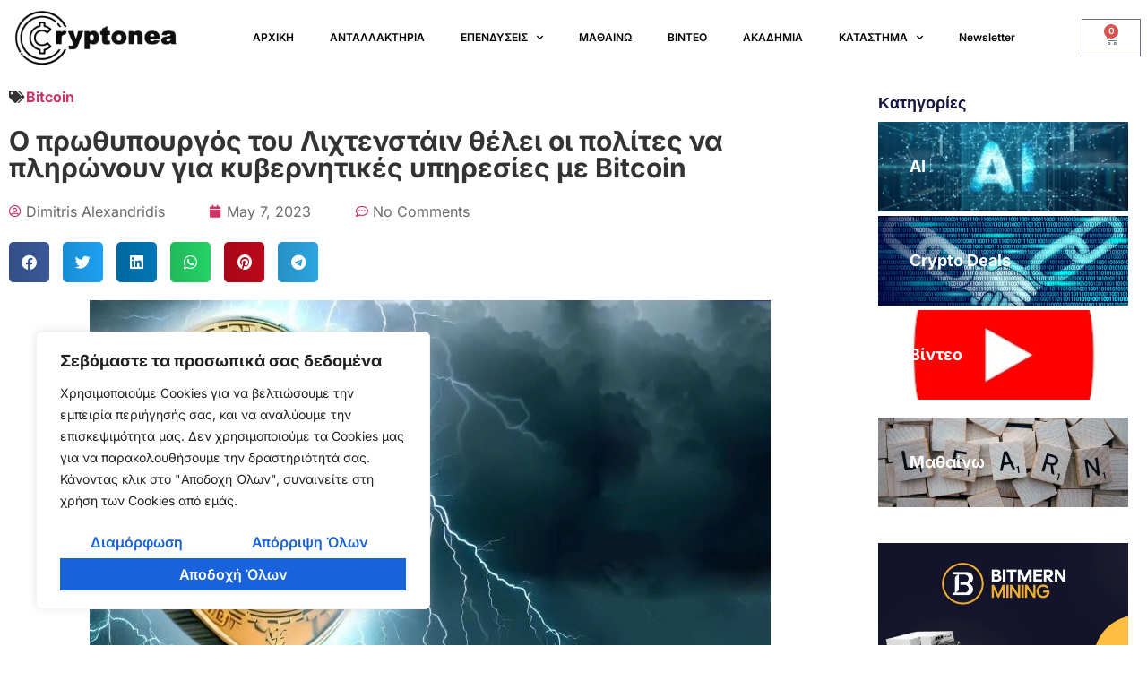

--- FILE ---
content_type: text/css
request_url: https://cryptonea.gr/wp-content/uploads/elementor/css/post-17001.css?ver=1744960909
body_size: 1539
content:
.elementor-kit-17001{--e-global-color-primary:#000000;--e-global-color-be45b8b:#FFFFFF33;--e-global-color-cee54b7:#FFFFFF1A;--e-global-color-d05ac2c:#FFFFFF99;--e-global-color-28a9b88:#FFFFFF4D;--e-global-color-25e03cf:#FFFFFF80;--e-global-color-54dbb3d:#181818;--e-global-color-ec574a2:#111111;--e-global-color-be9f0d3:#222222;--e-global-color-3a13fed:#000000;--e-global-color-495e3d9:#000000;--e-global-typography-primary-font-family:"Inter";--e-global-typography-primary-font-size:48px;--e-global-typography-primary-font-weight:600;--e-global-typography-primary-line-height:1.2em;--e-global-typography-primary-letter-spacing:-0.02em;--e-global-typography-secondary-font-family:"Inter";--e-global-typography-secondary-font-size:16px;--e-global-typography-secondary-font-weight:600;--e-global-typography-secondary-text-transform:capitalize;--e-global-typography-secondary-line-height:1.18em;--e-global-typography-text-font-family:"Inter";--e-global-typography-text-font-size:16px;--e-global-typography-text-font-weight:400;--e-global-typography-text-line-height:1.78em;--e-global-typography-text-letter-spacing:0em;--e-global-typography-accent-font-family:"Inter";--e-global-typography-accent-font-size:18px;--e-global-typography-accent-font-weight:500;--e-global-typography-accent-line-height:1.2em;--e-global-typography-3390741-font-family:"Inter";--e-global-typography-3390741-font-size:180px;--e-global-typography-3390741-font-weight:600;--e-global-typography-3390741-line-height:1em;--e-global-typography-3390741-letter-spacing:-0.02em;--e-global-typography-e25c9c8-font-family:"Inter";--e-global-typography-e25c9c8-font-size:160px;--e-global-typography-e25c9c8-font-weight:700;--e-global-typography-e25c9c8-text-transform:uppercase;--e-global-typography-e25c9c8-line-height:1em;--e-global-typography-97317bf-font-family:"Inter";--e-global-typography-97317bf-font-size:150px;--e-global-typography-97317bf-font-weight:700;--e-global-typography-97317bf-text-transform:none;--e-global-typography-97317bf-line-height:1em;--e-global-typography-97317bf-letter-spacing:-0.02em;--e-global-typography-24d786c-font-family:"Inter";--e-global-typography-24d786c-font-size:120px;--e-global-typography-24d786c-font-weight:700;--e-global-typography-24d786c-line-height:1.2em;--e-global-typography-24d786c-letter-spacing:-0.02em;--e-global-typography-82601ef-font-family:"Inter";--e-global-typography-82601ef-font-size:85px;--e-global-typography-82601ef-font-weight:600;--e-global-typography-82601ef-line-height:1.1em;--e-global-typography-82601ef-letter-spacing:-0.02em;--e-global-typography-ed57167-font-family:"Inter";--e-global-typography-ed57167-font-size:80px;--e-global-typography-ed57167-font-weight:700;--e-global-typography-ed57167-text-transform:none;--e-global-typography-ed57167-line-height:1em;--e-global-typography-ed57167-letter-spacing:-0.02em;--e-global-typography-aee0c39-font-family:"Inter";--e-global-typography-aee0c39-font-size:80px;--e-global-typography-aee0c39-font-weight:400;--e-global-typography-aee0c39-font-style:italic;--e-global-typography-aee0c39-line-height:1em;--e-global-typography-aee0c39-letter-spacing:-0.02em;--e-global-typography-61d8755-font-family:"Inter";--e-global-typography-61d8755-font-size:50px;--e-global-typography-61d8755-font-weight:300;--e-global-typography-61d8755-line-height:1em;--e-global-typography-6372091-font-family:"Inter";--e-global-typography-6372091-font-size:48px;--e-global-typography-6372091-font-weight:600;--e-global-typography-6372091-line-height:1.2em;--e-global-typography-6372091-letter-spacing:-0.02em;--e-global-typography-9ad9150-font-family:"Inter";--e-global-typography-9ad9150-font-size:48px;--e-global-typography-9ad9150-font-weight:400;--e-global-typography-9ad9150-font-style:italic;--e-global-typography-9ad9150-line-height:1.22em;--e-global-typography-9ad9150-letter-spacing:-0.02em;--e-global-typography-c0ccea5-font-family:"Inter";--e-global-typography-c0ccea5-font-size:32px;--e-global-typography-c0ccea5-font-weight:400;--e-global-typography-c0ccea5-text-transform:none;--e-global-typography-c0ccea5-line-height:1.625em;--e-global-typography-0e6efec-font-family:"Inter";--e-global-typography-0e6efec-font-size:30px;--e-global-typography-0e6efec-font-weight:500;--e-global-typography-0e6efec-line-height:1.5em;--e-global-typography-0e6efec-letter-spacing:-0.02em;--e-global-typography-bd975cc-font-family:"Inter";--e-global-typography-bd975cc-font-size:30px;--e-global-typography-bd975cc-font-weight:400;--e-global-typography-bd975cc-font-style:italic;--e-global-typography-bd975cc-line-height:1.4em;--e-global-typography-bd975cc-letter-spacing:-0.02em;--e-global-typography-fa694ef-font-family:"Inter";--e-global-typography-fa694ef-font-size:27px;--e-global-typography-fa694ef-font-weight:700;--e-global-typography-fa694ef-text-transform:none;--e-global-typography-fa694ef-line-height:1.2em;--e-global-typography-fa694ef-letter-spacing:-0.02em;--e-global-typography-283d564-font-family:"Inter";--e-global-typography-283d564-font-size:27px;--e-global-typography-283d564-font-weight:400;--e-global-typography-283d564-font-style:italic;--e-global-typography-283d564-line-height:1.2em;--e-global-typography-283d564-letter-spacing:-0.02em;--e-global-typography-03349b8-font-family:"Inter";--e-global-typography-03349b8-font-size:24px;--e-global-typography-03349b8-font-weight:600;--e-global-typography-03349b8-line-height:1.4em;--e-global-typography-03349b8-letter-spacing:-0.02em;--e-global-typography-bbc76b4-font-family:"Inter";--e-global-typography-bbc76b4-font-size:24px;--e-global-typography-bbc76b4-font-weight:400;--e-global-typography-bbc76b4-line-height:1.1em;--e-global-typography-5aab909-font-family:"Inter";--e-global-typography-5aab909-font-size:22px;--e-global-typography-5aab909-font-weight:600;--e-global-typography-5aab909-line-height:1.2em;--e-global-typography-5aab909-letter-spacing:-0.02em;--e-global-typography-6713993-font-family:"Inter";--e-global-typography-6713993-font-size:22px;--e-global-typography-6713993-font-weight:300;--e-global-typography-6713993-line-height:1.4em;--e-global-typography-6713993-letter-spacing:-0.01em;--e-global-typography-a5a0a34-font-family:"Inter";--e-global-typography-a5a0a34-font-size:20px;--e-global-typography-a5a0a34-font-weight:700;--e-global-typography-a5a0a34-line-height:1.2em;--e-global-typography-a5a0a34-letter-spacing:-0.02em;--e-global-typography-0b7897d-font-family:"Inter";--e-global-typography-0b7897d-font-size:20px;--e-global-typography-0b7897d-font-weight:600;--e-global-typography-0b7897d-line-height:1.45em;--e-global-typography-0b7897d-letter-spacing:-0.02em;--e-global-typography-4d144c8-font-family:"Inter";--e-global-typography-4d144c8-font-size:20px;--e-global-typography-4d144c8-font-weight:400;--e-global-typography-4d144c8-line-height:1.75em;--e-global-typography-a502f37-font-family:"Inter";--e-global-typography-a502f37-font-size:18px;--e-global-typography-a502f37-font-weight:600;--e-global-typography-a502f37-line-height:1.22em;--e-global-typography-ec552f0-font-family:"Inter";--e-global-typography-ec552f0-font-size:18px;--e-global-typography-ec552f0-font-weight:500;--e-global-typography-ec552f0-line-height:1.7em;--e-global-typography-ec552f0-letter-spacing:-0.02em;--e-global-typography-6bbf007-font-family:"Inter";--e-global-typography-6bbf007-font-size:18px;--e-global-typography-6bbf007-font-weight:400;--e-global-typography-6bbf007-line-height:1.78em;--e-global-typography-6bbf007-letter-spacing:0em;--e-global-typography-b0c9db6-font-family:"Inter";--e-global-typography-b0c9db6-font-size:16px;--e-global-typography-b0c9db6-font-weight:500;--e-global-typography-b0c9db6-line-height:1.8em;--e-global-typography-f56c974-font-family:"Inter";--e-global-typography-f56c974-font-size:16px;--e-global-typography-f56c974-font-weight:400;--e-global-typography-f56c974-line-height:1.87em;--e-global-typography-a4733ce-font-family:"Inter";--e-global-typography-a4733ce-font-size:16px;--e-global-typography-a4733ce-font-weight:400;--e-global-typography-a4733ce-text-transform:uppercase;--e-global-typography-a4733ce-line-height:1.35em;--e-global-typography-c86d53f-font-family:"Inter";--e-global-typography-c86d53f-font-size:14px;--e-global-typography-c86d53f-font-weight:600;--e-global-typography-c86d53f-line-height:1em;--e-global-typography-c86d53f-letter-spacing:-0.02em;--e-global-typography-a8d0139-font-family:"Inter";--e-global-typography-a8d0139-font-size:14px;--e-global-typography-a8d0139-font-weight:400;--e-global-typography-a8d0139-text-transform:uppercase;--e-global-typography-a8d0139-line-height:1.2em;--e-global-typography-13579b9-font-family:"Inter";--e-global-typography-13579b9-font-size:14px;--e-global-typography-13579b9-font-weight:400;--e-global-typography-13579b9-text-transform:uppercase;--e-global-typography-13579b9-line-height:1em;--e-global-typography-13579b9-letter-spacing:0.8em;background-color:#FFFFFF;font-family:var( --e-global-typography-text-font-family ), Sans-serif;font-size:var( --e-global-typography-text-font-size );font-weight:var( --e-global-typography-text-font-weight );line-height:var( --e-global-typography-text-line-height );letter-spacing:var( --e-global-typography-text-letter-spacing );}.elementor-kit-17001 button,.elementor-kit-17001 input[type="button"],.elementor-kit-17001 input[type="submit"],.elementor-kit-17001 .elementor-button{background-color:#4964FF;font-family:var( --e-global-typography-secondary-font-family ), Sans-serif;font-size:var( --e-global-typography-secondary-font-size );font-weight:var( --e-global-typography-secondary-font-weight );text-transform:var( --e-global-typography-secondary-text-transform );line-height:var( --e-global-typography-secondary-line-height );text-shadow:0px 0px 0px rgba(0,0,0,0.3);color:#000000;border-style:solid;border-width:0px 0px 0px 0px;border-radius:0px 0px 0px 0px;padding:9px 9px 9px 9px;}.elementor-kit-17001 button:hover,.elementor-kit-17001 button:focus,.elementor-kit-17001 input[type="button"]:hover,.elementor-kit-17001 input[type="button"]:focus,.elementor-kit-17001 input[type="submit"]:hover,.elementor-kit-17001 input[type="submit"]:focus,.elementor-kit-17001 .elementor-button:hover,.elementor-kit-17001 .elementor-button:focus{background-color:#000000;color:#FFFFFF;border-style:solid;border-width:1px 1px 1px 1px;border-radius:0px 0px 0px 0px;}.elementor-kit-17001 e-page-transition{background-color:#FFBC7D;}.elementor-kit-17001 h1{font-family:"Inter", Sans-serif;font-size:180px;font-weight:700;line-height:1em;}.elementor-kit-17001 h2{font-family:var( --e-global-typography-accent-font-family ), Sans-serif;font-size:var( --e-global-typography-accent-font-size );font-weight:var( --e-global-typography-accent-font-weight );line-height:var( --e-global-typography-accent-line-height );}.elementor-kit-17001 h3{font-family:var( --e-global-typography-primary-font-family ), Sans-serif;font-size:var( --e-global-typography-primary-font-size );font-weight:var( --e-global-typography-primary-font-weight );line-height:var( --e-global-typography-primary-line-height );letter-spacing:var( --e-global-typography-primary-letter-spacing );}.elementor-kit-17001 h4{font-family:var( --e-global-typography-03349b8-font-family ), Sans-serif;font-size:var( --e-global-typography-03349b8-font-size );font-weight:var( --e-global-typography-03349b8-font-weight );line-height:var( --e-global-typography-03349b8-line-height );letter-spacing:var( --e-global-typography-03349b8-letter-spacing );}.elementor-kit-17001 h5{font-family:var( --e-global-typography-5aab909-font-family ), Sans-serif;font-size:var( --e-global-typography-5aab909-font-size );font-weight:var( --e-global-typography-5aab909-font-weight );line-height:var( --e-global-typography-5aab909-line-height );letter-spacing:var( --e-global-typography-5aab909-letter-spacing );}.elementor-kit-17001 h6{font-family:var( --e-global-typography-0b7897d-font-family ), Sans-serif;font-size:var( --e-global-typography-0b7897d-font-size );font-weight:var( --e-global-typography-0b7897d-font-weight );line-height:var( --e-global-typography-0b7897d-line-height );letter-spacing:var( --e-global-typography-0b7897d-letter-spacing );}.elementor-section.elementor-section-boxed > .elementor-container{max-width:1320px;}.e-con{--container-max-width:1320px;}{}h1.entry-title{display:var(--page-title-display);}.site-header .site-branding{flex-direction:column;align-items:stretch;}.site-header{padding-inline-end:0px;padding-inline-start:0px;}.site-footer .site-branding{flex-direction:column;align-items:stretch;}@media(max-width:1440px){.elementor-kit-17001{--e-global-typography-3390741-font-size:137px;--e-global-typography-e25c9c8-font-size:117px;font-size:var( --e-global-typography-text-font-size );line-height:var( --e-global-typography-text-line-height );letter-spacing:var( --e-global-typography-text-letter-spacing );}.elementor-kit-17001 h2{font-size:var( --e-global-typography-accent-font-size );line-height:var( --e-global-typography-accent-line-height );}.elementor-kit-17001 h3{font-size:var( --e-global-typography-primary-font-size );line-height:var( --e-global-typography-primary-line-height );letter-spacing:var( --e-global-typography-primary-letter-spacing );}.elementor-kit-17001 h4{font-size:var( --e-global-typography-03349b8-font-size );line-height:var( --e-global-typography-03349b8-line-height );letter-spacing:var( --e-global-typography-03349b8-letter-spacing );}.elementor-kit-17001 h5{font-size:var( --e-global-typography-5aab909-font-size );line-height:var( --e-global-typography-5aab909-line-height );letter-spacing:var( --e-global-typography-5aab909-letter-spacing );}.elementor-kit-17001 h6{font-size:var( --e-global-typography-0b7897d-font-size );line-height:var( --e-global-typography-0b7897d-line-height );letter-spacing:var( --e-global-typography-0b7897d-letter-spacing );}.elementor-kit-17001 button,.elementor-kit-17001 input[type="button"],.elementor-kit-17001 input[type="submit"],.elementor-kit-17001 .elementor-button{font-size:var( --e-global-typography-secondary-font-size );line-height:var( --e-global-typography-secondary-line-height );}}@media(max-width:1180px){.elementor-kit-17001{--e-global-typography-3390741-font-size:110px;--e-global-typography-e25c9c8-font-size:97px;--e-global-typography-6372091-font-size:40px;}}@media(max-width:1024px){.elementor-kit-17001{--e-global-typography-97317bf-font-size:110px;font-size:var( --e-global-typography-text-font-size );line-height:var( --e-global-typography-text-line-height );letter-spacing:var( --e-global-typography-text-letter-spacing );}.elementor-kit-17001 h2{font-size:var( --e-global-typography-accent-font-size );line-height:var( --e-global-typography-accent-line-height );}.elementor-kit-17001 h3{font-size:var( --e-global-typography-primary-font-size );line-height:var( --e-global-typography-primary-line-height );letter-spacing:var( --e-global-typography-primary-letter-spacing );}.elementor-kit-17001 h4{font-size:var( --e-global-typography-03349b8-font-size );line-height:var( --e-global-typography-03349b8-line-height );letter-spacing:var( --e-global-typography-03349b8-letter-spacing );}.elementor-kit-17001 h5{font-size:var( --e-global-typography-5aab909-font-size );line-height:var( --e-global-typography-5aab909-line-height );letter-spacing:var( --e-global-typography-5aab909-letter-spacing );}.elementor-kit-17001 h6{font-size:var( --e-global-typography-0b7897d-font-size );line-height:var( --e-global-typography-0b7897d-line-height );letter-spacing:var( --e-global-typography-0b7897d-letter-spacing );}.elementor-kit-17001 button,.elementor-kit-17001 input[type="button"],.elementor-kit-17001 input[type="submit"],.elementor-kit-17001 .elementor-button{font-size:var( --e-global-typography-secondary-font-size );line-height:var( --e-global-typography-secondary-line-height );}.elementor-section.elementor-section-boxed > .elementor-container{max-width:1024px;}.e-con{--container-max-width:1024px;}}@media(max-width:767px){.elementor-kit-17001{--e-global-typography-97317bf-font-size:50px;--e-global-typography-c0ccea5-font-size:25px;font-size:var( --e-global-typography-text-font-size );line-height:var( --e-global-typography-text-line-height );letter-spacing:var( --e-global-typography-text-letter-spacing );}.elementor-kit-17001 h2{font-size:var( --e-global-typography-accent-font-size );line-height:var( --e-global-typography-accent-line-height );}.elementor-kit-17001 h3{font-size:var( --e-global-typography-primary-font-size );line-height:var( --e-global-typography-primary-line-height );letter-spacing:var( --e-global-typography-primary-letter-spacing );}.elementor-kit-17001 h4{font-size:var( --e-global-typography-03349b8-font-size );line-height:var( --e-global-typography-03349b8-line-height );letter-spacing:var( --e-global-typography-03349b8-letter-spacing );}.elementor-kit-17001 h5{font-size:var( --e-global-typography-5aab909-font-size );line-height:var( --e-global-typography-5aab909-line-height );letter-spacing:var( --e-global-typography-5aab909-letter-spacing );}.elementor-kit-17001 h6{font-size:var( --e-global-typography-0b7897d-font-size );line-height:var( --e-global-typography-0b7897d-line-height );letter-spacing:var( --e-global-typography-0b7897d-letter-spacing );}.elementor-kit-17001 button,.elementor-kit-17001 input[type="button"],.elementor-kit-17001 input[type="submit"],.elementor-kit-17001 .elementor-button{font-size:var( --e-global-typography-secondary-font-size );line-height:var( --e-global-typography-secondary-line-height );}.elementor-section.elementor-section-boxed > .elementor-container{max-width:767px;}.e-con{--container-max-width:767px;}}

--- FILE ---
content_type: text/css
request_url: https://cryptonea.gr/wp-content/uploads/elementor/css/post-18053.css?ver=1766389989
body_size: 2208
content:
.elementor-18053 .elementor-element.elementor-element-4c2fd2f > .elementor-container > .elementor-column > .elementor-widget-wrap{align-content:center;align-items:center;}.elementor-18053 .elementor-element.elementor-element-4c2fd2f > .elementor-container{max-width:1323px;}.elementor-bc-flex-widget .elementor-18053 .elementor-element.elementor-element-634eb3d.elementor-column .elementor-widget-wrap{align-items:center;}.elementor-18053 .elementor-element.elementor-element-634eb3d.elementor-column.elementor-element[data-element_type="column"] > .elementor-widget-wrap.elementor-element-populated{align-content:center;align-items:center;}.elementor-18053 .elementor-element.elementor-element-544b112 .elementor-menu-toggle{margin:0 auto;}.elementor-18053 .elementor-element.elementor-element-544b112 .elementor-nav-menu .elementor-item{font-family:"Inter", Sans-serif;font-size:12px;font-weight:600;text-transform:capitalize;line-height:1.18em;}.elementor-18053 .elementor-element.elementor-element-544b112 .elementor-nav-menu--main .elementor-item{color:#000000;fill:#000000;}.elementor-18053 .elementor-element.elementor-element-544b112 .elementor-nav-menu--main .elementor-item:hover,
					.elementor-18053 .elementor-element.elementor-element-544b112 .elementor-nav-menu--main .elementor-item.elementor-item-active,
					.elementor-18053 .elementor-element.elementor-element-544b112 .elementor-nav-menu--main .elementor-item.highlighted,
					.elementor-18053 .elementor-element.elementor-element-544b112 .elementor-nav-menu--main .elementor-item:focus{color:#3B3ACF;fill:#3B3ACF;}.elementor-18053 .elementor-element.elementor-element-544b112 .elementor-nav-menu--main:not(.e--pointer-framed) .elementor-item:before,
					.elementor-18053 .elementor-element.elementor-element-544b112 .elementor-nav-menu--main:not(.e--pointer-framed) .elementor-item:after{background-color:#3B3ACF;}.elementor-18053 .elementor-element.elementor-element-544b112 .e--pointer-framed .elementor-item:before,
					.elementor-18053 .elementor-element.elementor-element-544b112 .e--pointer-framed .elementor-item:after{border-color:#3B3ACF;}.elementor-18053 .elementor-element.elementor-element-0271c83{--main-alignment:center;--divider-style:solid;--subtotal-divider-style:solid;--elementor-remove-from-cart-button:none;--remove-from-cart-button:block;--cart-border-style:none;--cart-footer-layout:1fr 1fr;--products-max-height-sidecart:calc(100vh - 240px);--products-max-height-minicart:calc(100vh - 385px);}.elementor-18053 .elementor-element.elementor-element-0271c83 .widget_shopping_cart_content{--subtotal-divider-left-width:0;--subtotal-divider-right-width:0;}.elementor-18053 .elementor-element.elementor-element-822fd50 > .elementor-container > .elementor-column > .elementor-widget-wrap{align-content:space-between;align-items:space-between;}.elementor-18053 .elementor-element.elementor-element-f46ff89 .elementor-menu-toggle{margin-right:auto;}.elementor-18053 .elementor-element.elementor-element-f46ff89 .elementor-nav-menu .elementor-item{font-family:"Poppins", Sans-serif;font-weight:600;}.elementor-18053 .elementor-element.elementor-element-f46ff89 .elementor-nav-menu--main .elementor-item{color:#000000;fill:#000000;}.elementor-18053 .elementor-element.elementor-element-f46ff89 .elementor-nav-menu--main .elementor-item:hover,
					.elementor-18053 .elementor-element.elementor-element-f46ff89 .elementor-nav-menu--main .elementor-item.elementor-item-active,
					.elementor-18053 .elementor-element.elementor-element-f46ff89 .elementor-nav-menu--main .elementor-item.highlighted,
					.elementor-18053 .elementor-element.elementor-element-f46ff89 .elementor-nav-menu--main .elementor-item:focus{color:#3B3ACF;fill:#3B3ACF;}.elementor-18053 .elementor-element.elementor-element-f46ff89 .elementor-nav-menu--main:not(.e--pointer-framed) .elementor-item:before,
					.elementor-18053 .elementor-element.elementor-element-f46ff89 .elementor-nav-menu--main:not(.e--pointer-framed) .elementor-item:after{background-color:#3B3ACF;}.elementor-18053 .elementor-element.elementor-element-f46ff89 .e--pointer-framed .elementor-item:before,
					.elementor-18053 .elementor-element.elementor-element-f46ff89 .e--pointer-framed .elementor-item:after{border-color:#3B3ACF;}.elementor-18053 .elementor-element.elementor-element-7ee8982 > .elementor-container{max-width:1300px;}.elementor-18053 .elementor-element.elementor-element-73ebc87 .elementor-icon-list-icon{width:14px;}.elementor-18053 .elementor-element.elementor-element-73ebc87 .elementor-icon-list-icon i{font-size:14px;}.elementor-18053 .elementor-element.elementor-element-73ebc87 .elementor-icon-list-icon svg{--e-icon-list-icon-size:14px;}.elementor-18053 .elementor-element.elementor-element-73ebc87 .elementor-icon-list-item{font-size:16px;font-weight:700;}.elementor-18053 .elementor-element.elementor-element-ec84b77 .elementor-heading-title{font-size:30px;}.elementor-18053 .elementor-element.elementor-element-1983835 .elementor-icon-list-items:not(.elementor-inline-items) .elementor-icon-list-item:not(:last-child){padding-bottom:calc(50px/2);}.elementor-18053 .elementor-element.elementor-element-1983835 .elementor-icon-list-items:not(.elementor-inline-items) .elementor-icon-list-item:not(:first-child){margin-top:calc(50px/2);}.elementor-18053 .elementor-element.elementor-element-1983835 .elementor-icon-list-items.elementor-inline-items .elementor-icon-list-item{margin-right:calc(50px/2);margin-left:calc(50px/2);}.elementor-18053 .elementor-element.elementor-element-1983835 .elementor-icon-list-items.elementor-inline-items{margin-right:calc(-50px/2);margin-left:calc(-50px/2);}body.rtl .elementor-18053 .elementor-element.elementor-element-1983835 .elementor-icon-list-items.elementor-inline-items .elementor-icon-list-item:after{left:calc(-50px/2);}body:not(.rtl) .elementor-18053 .elementor-element.elementor-element-1983835 .elementor-icon-list-items.elementor-inline-items .elementor-icon-list-item:after{right:calc(-50px/2);}.elementor-18053 .elementor-element.elementor-element-1983835 .elementor-icon-list-icon{width:14px;}.elementor-18053 .elementor-element.elementor-element-1983835 .elementor-icon-list-icon i{font-size:14px;}.elementor-18053 .elementor-element.elementor-element-1983835 .elementor-icon-list-icon svg{--e-icon-list-icon-size:14px;}.elementor-18053 .elementor-element.elementor-element-1983835 .elementor-icon-list-text, .elementor-18053 .elementor-element.elementor-element-1983835 .elementor-icon-list-text a{color:#6B6B6B;}.elementor-18053 .elementor-element.elementor-element-eed1366{--grid-side-margin:10px;--grid-column-gap:10px;--grid-row-gap:10px;--grid-bottom-margin:10px;}.elementor-18053 .elementor-element.elementor-element-408e772{width:var( --container-widget-width, 107.541% );max-width:107.541%;--container-widget-width:107.541%;--container-widget-flex-grow:0;}.elementor-18053 .elementor-element.elementor-element-408e772 img{width:100%;height:88px;}.elementor-18053 .elementor-element.elementor-element-b94ea3c{text-align:left;}.elementor-18053 .elementor-element.elementor-element-4fe427d{width:var( --container-widget-width, 107.541% );max-width:107.541%;--container-widget-width:107.541%;--container-widget-flex-grow:0;}.elementor-18053 .elementor-element.elementor-element-4fe427d img{width:100%;height:88px;}.elementor-18053 .elementor-element.elementor-element-043748c > .elementor-widget-container{margin:30px 0px 0px 0px;}.elementor-18053 .elementor-element.elementor-element-043748c .elementor-heading-title{font-weight:700;}.elementor-18053 .elementor-element.elementor-element-e8f4e00{--grid-row-gap:19px;--grid-column-gap:13px;}.elementor-18053 .elementor-element.elementor-element-e8f4e00 .elementor-posts-container .elementor-post__thumbnail{padding-bottom:calc( 0.66 * 100% );}.elementor-18053 .elementor-element.elementor-element-e8f4e00:after{content:"0.66";}.elementor-18053 .elementor-element.elementor-element-e8f4e00 .elementor-post__thumbnail__link{width:100%;}.elementor-18053 .elementor-element.elementor-element-e8f4e00 .elementor-post__meta-data span + span:before{content:"•";}.elementor-18053 .elementor-element.elementor-element-e8f4e00 .elementor-post__text{margin-top:0px;}.elementor-18053 .elementor-element.elementor-element-e8f4e00 .elementor-post__badge{right:0;}.elementor-18053 .elementor-element.elementor-element-e8f4e00 .elementor-post__card .elementor-post__badge{margin:20px;}.elementor-18053 .elementor-element.elementor-element-e8f4e00 .elementor-post__title{margin-bottom:3px;}.elementor-18053 .elementor-element.elementor-element-55feb01 .elementor-heading-title{font-weight:700;}.elementor-18053 .elementor-element.elementor-element-52628d5 .elementor-icon-list-icon{width:14px;}.elementor-18053 .elementor-element.elementor-element-52628d5 .elementor-icon-list-icon i{font-size:14px;}.elementor-18053 .elementor-element.elementor-element-52628d5 .elementor-icon-list-icon svg{--e-icon-list-icon-size:14px;}.elementor-18053 .elementor-element.elementor-element-52628d5 .elementor-icon-list-text, .elementor-18053 .elementor-element.elementor-element-52628d5 .elementor-icon-list-text a{color:#8A8A8A;}.elementor-18053 .elementor-element.elementor-element-52628d5 .elementor-icon-list-item{font-size:16px;font-weight:700;}.elementor-18053 .elementor-element.elementor-element-dc9157a .elementor-heading-title{font-weight:700;}.elementor-18053 .elementor-element.elementor-element-c49e821{width:var( --container-widget-width, 104.139% );max-width:104.139%;--container-widget-width:104.139%;--container-widget-flex-grow:0;--grid-side-margin:10px;--grid-column-gap:10px;--grid-row-gap:10px;--grid-bottom-margin:10px;}.elementor-18053 .elementor-element.elementor-element-fad1888 span.post-navigation__prev--label, .elementor-18053 .elementor-element.elementor-element-fad1888 span.post-navigation__next--label{font-weight:700;}.elementor-18053 .elementor-element.elementor-element-fad1888 span.post-navigation__prev--title, .elementor-18053 .elementor-element.elementor-element-fad1888 span.post-navigation__next--title{font-weight:700;}.elementor-18053 .elementor-element.elementor-element-ab81692{margin-top:0px;margin-bottom:0px;padding:0px 0px 0px 0px;}.elementor-18053 .elementor-element.elementor-element-7d46079{width:var( --container-widget-width, 101.794% );max-width:101.794%;--container-widget-width:101.794%;--container-widget-flex-grow:0;}.elementor-18053 .elementor-element.elementor-element-7d46079 > .elementor-widget-container{margin:0px 0px 11px 0px;}.elementor-18053 .elementor-element.elementor-element-7d46079 .elementor-heading-title{font-family:"Merriweather", Sans-serif;font-size:18px;font-weight:700;text-transform:capitalize;color:#16163f;}.elementor-18053 .elementor-element.elementor-element-8f652ad .elementor-cta__content-item{transition-duration:1000ms;}.elementor-18053 .elementor-element.elementor-element-8f652ad.elementor-cta--sequenced-animation .elementor-cta__content-item:nth-child(2){transition-delay:calc( 1000ms / 3 );}.elementor-18053 .elementor-element.elementor-element-8f652ad.elementor-cta--sequenced-animation .elementor-cta__content-item:nth-child(3){transition-delay:calc( ( 1000ms / 3 ) * 2 );}.elementor-18053 .elementor-element.elementor-element-8f652ad.elementor-cta--sequenced-animation .elementor-cta__content-item:nth-child(4){transition-delay:calc( ( 1000ms / 3 ) * 3 );}.elementor-18053 .elementor-element.elementor-element-8f652ad .elementor-cta .elementor-cta__bg, .elementor-18053 .elementor-element.elementor-element-8f652ad .elementor-cta .elementor-cta__bg-overlay{transition-duration:1500ms;}.elementor-18053 .elementor-element.elementor-element-8f652ad > .elementor-widget-container{margin:0px 0px -15px 0px;padding:0px 0px 0px 0px;}.elementor-18053 .elementor-element.elementor-element-8f652ad .elementor-cta__content{min-height:100px;text-align:left;}.elementor-18053 .elementor-element.elementor-element-8f652ad .elementor-cta__title{font-weight:700;}.elementor-18053 .elementor-element.elementor-element-9d89c7d .elementor-cta__content-item{transition-duration:1000ms;}.elementor-18053 .elementor-element.elementor-element-9d89c7d.elementor-cta--sequenced-animation .elementor-cta__content-item:nth-child(2){transition-delay:calc( 1000ms / 3 );}.elementor-18053 .elementor-element.elementor-element-9d89c7d.elementor-cta--sequenced-animation .elementor-cta__content-item:nth-child(3){transition-delay:calc( ( 1000ms / 3 ) * 2 );}.elementor-18053 .elementor-element.elementor-element-9d89c7d.elementor-cta--sequenced-animation .elementor-cta__content-item:nth-child(4){transition-delay:calc( ( 1000ms / 3 ) * 3 );}.elementor-18053 .elementor-element.elementor-element-9d89c7d .elementor-cta .elementor-cta__bg, .elementor-18053 .elementor-element.elementor-element-9d89c7d .elementor-cta .elementor-cta__bg-overlay{transition-duration:1500ms;}.elementor-18053 .elementor-element.elementor-element-9d89c7d > .elementor-widget-container{margin:0px 0px -15px 0px;}.elementor-18053 .elementor-element.elementor-element-9d89c7d .elementor-cta__content{min-height:100px;text-align:left;}.elementor-18053 .elementor-element.elementor-element-9d89c7d .elementor-cta__title{font-weight:700;}.elementor-18053 .elementor-element.elementor-element-9340681 .elementor-cta__content-item{transition-duration:1000ms;}.elementor-18053 .elementor-element.elementor-element-9340681.elementor-cta--sequenced-animation .elementor-cta__content-item:nth-child(2){transition-delay:calc( 1000ms / 3 );}.elementor-18053 .elementor-element.elementor-element-9340681.elementor-cta--sequenced-animation .elementor-cta__content-item:nth-child(3){transition-delay:calc( ( 1000ms / 3 ) * 2 );}.elementor-18053 .elementor-element.elementor-element-9340681.elementor-cta--sequenced-animation .elementor-cta__content-item:nth-child(4){transition-delay:calc( ( 1000ms / 3 ) * 3 );}.elementor-18053 .elementor-element.elementor-element-9340681 .elementor-cta .elementor-cta__bg, .elementor-18053 .elementor-element.elementor-element-9340681 .elementor-cta .elementor-cta__bg-overlay{transition-duration:1500ms;}.elementor-18053 .elementor-element.elementor-element-9340681 .elementor-cta__content{min-height:100px;text-align:left;}.elementor-18053 .elementor-element.elementor-element-9340681 .elementor-cta__title{font-weight:700;}.elementor-18053 .elementor-element.elementor-element-2d419f2 .elementor-cta__content-item{transition-duration:1000ms;}.elementor-18053 .elementor-element.elementor-element-2d419f2.elementor-cta--sequenced-animation .elementor-cta__content-item:nth-child(2){transition-delay:calc( 1000ms / 3 );}.elementor-18053 .elementor-element.elementor-element-2d419f2.elementor-cta--sequenced-animation .elementor-cta__content-item:nth-child(3){transition-delay:calc( ( 1000ms / 3 ) * 2 );}.elementor-18053 .elementor-element.elementor-element-2d419f2.elementor-cta--sequenced-animation .elementor-cta__content-item:nth-child(4){transition-delay:calc( ( 1000ms / 3 ) * 3 );}.elementor-18053 .elementor-element.elementor-element-2d419f2 .elementor-cta .elementor-cta__bg, .elementor-18053 .elementor-element.elementor-element-2d419f2 .elementor-cta .elementor-cta__bg-overlay{transition-duration:1500ms;}.elementor-18053 .elementor-element.elementor-element-2d419f2 > .elementor-widget-container{margin:0px 0px -15px 0px;}.elementor-18053 .elementor-element.elementor-element-2d419f2 .elementor-cta__content{min-height:100px;text-align:left;}.elementor-18053 .elementor-element.elementor-element-2d419f2 .elementor-cta__title{font-weight:700;-webkit-text-stroke-color:#000;stroke:#000;}.elementor-18053 .elementor-element.elementor-element-b9a73ac > .elementor-widget-container{margin:35px 0px 0px 0px;}.elementor-18053 .elementor-element.elementor-element-4d186e9{width:var( --container-widget-width, 101.794% );max-width:101.794%;--container-widget-width:101.794%;--container-widget-flex-grow:0;}.elementor-18053 .elementor-element.elementor-element-4d186e9 > .elementor-widget-container{margin:0px 0px 9px 0px;}.elementor-18053 .elementor-element.elementor-element-4d186e9 .elementor-heading-title{font-family:"Merriweather", Sans-serif;font-size:18px;font-weight:700;text-transform:capitalize;color:#16163f;}.elementor-18053 .elementor-element.elementor-element-35425a70{--grid-row-gap:7px;width:var( --container-widget-width, 107.135% );max-width:107.135%;--container-widget-width:107.135%;--container-widget-flex-grow:0;align-self:center;--grid-column-gap:30px;}.elementor-18053 .elementor-element.elementor-element-35425a70 > .elementor-widget-container{padding:0px 0px 0px 0px;}.elementor-18053 .elementor-element.elementor-element-35425a70 .elementor-posts-container .elementor-post__thumbnail{padding-bottom:calc( 0.66 * 100% );}.elementor-18053 .elementor-element.elementor-element-35425a70:after{content:"0.66";}.elementor-18053 .elementor-element.elementor-element-35425a70 .elementor-post__thumbnail__link{width:39%;}.elementor-18053 .elementor-element.elementor-element-35425a70.elementor-posts--thumbnail-left .elementor-post__thumbnail__link{margin-right:9px;}.elementor-18053 .elementor-element.elementor-element-35425a70.elementor-posts--thumbnail-right .elementor-post__thumbnail__link{margin-left:9px;}.elementor-18053 .elementor-element.elementor-element-35425a70.elementor-posts--thumbnail-top .elementor-post__thumbnail__link{margin-bottom:9px;}.elementor-18053 .elementor-element.elementor-element-35425a70 .elementor-post__title, .elementor-18053 .elementor-element.elementor-element-35425a70 .elementor-post__title a{color:#4a4a4a;font-family:"Montserrat", Sans-serif;font-size:16px;font-weight:700;text-transform:capitalize;}.elementor-18053 .elementor-element.elementor-element-35425a70 .elementor-post__title{margin-bottom:9px;}.elementor-18053 .elementor-element.elementor-element-3fc68ec > .elementor-container > .elementor-column > .elementor-widget-wrap{align-content:center;align-items:center;}.elementor-18053 .elementor-element.elementor-element-3fc68ec:not(.elementor-motion-effects-element-type-background), .elementor-18053 .elementor-element.elementor-element-3fc68ec > .elementor-motion-effects-container > .elementor-motion-effects-layer{background-color:rgba(0,0,0,0.8);}.elementor-18053 .elementor-element.elementor-element-3fc68ec > .elementor-container{min-height:50px;}.elementor-18053 .elementor-element.elementor-element-3fc68ec{transition:background 0.3s, border 0.3s, border-radius 0.3s, box-shadow 0.3s;}.elementor-18053 .elementor-element.elementor-element-3fc68ec > .elementor-background-overlay{transition:background 0.3s, border-radius 0.3s, opacity 0.3s;}.elementor-18053 .elementor-element.elementor-element-cbdb641{text-align:left;}.elementor-18053 .elementor-element.elementor-element-cbdb641 .elementor-heading-title{font-size:14px;font-weight:300;color:rgba(255,255,255,0.37);}.elementor-18053 .elementor-element.elementor-element-4b699b5{width:var( --container-widget-width, 98.4% );max-width:98.4%;--container-widget-width:98.4%;--container-widget-flex-grow:0;}.elementor-18053 .elementor-element.elementor-element-4b699b5 .elementor-menu-toggle{margin-left:auto;}.elementor-18053 .elementor-element.elementor-element-4b699b5 .elementor-nav-menu .elementor-item{font-size:12px;}.elementor-18053 .elementor-element.elementor-element-4b699b5 .elementor-nav-menu--main .elementor-item{color:#949494;fill:#949494;}@media(min-width:768px){.elementor-18053 .elementor-element.elementor-element-2d84b6d{width:17%;}.elementor-18053 .elementor-element.elementor-element-634eb3d{width:76.527%;}.elementor-18053 .elementor-element.elementor-element-490902f{width:6.137%;}.elementor-18053 .elementor-element.elementor-element-82df0c5{width:74.984%;}.elementor-18053 .elementor-element.elementor-element-65b74be{width:63.616%;}.elementor-18053 .elementor-element.elementor-element-b6a064b{width:36.332%;}.elementor-18053 .elementor-element.elementor-element-7e1d96f{width:24.978%;}.elementor-18053 .elementor-element.elementor-element-fe7df54{width:24.242%;}.elementor-18053 .elementor-element.elementor-element-2d9ddc3{width:75.758%;}}@media(max-width:1024px){.elementor-18053 .elementor-element.elementor-element-f46ff89{width:var( --container-widget-width, 612.688px );max-width:612.688px;--container-widget-width:612.688px;--container-widget-flex-grow:0;} .elementor-18053 .elementor-element.elementor-element-eed1366{--grid-side-margin:10px;--grid-column-gap:10px;--grid-row-gap:10px;--grid-bottom-margin:10px;} .elementor-18053 .elementor-element.elementor-element-c49e821{--grid-side-margin:10px;--grid-column-gap:10px;--grid-row-gap:10px;--grid-bottom-margin:10px;}.elementor-18053 .elementor-element.elementor-element-35425a70 .elementor-post__title, .elementor-18053 .elementor-element.elementor-element-35425a70 .elementor-post__title a{font-size:14px;}.elementor-18053 .elementor-element.elementor-element-3fc68ec{padding:25px 20px 25px 20px;}}@media(max-width:880px){.elementor-18053 .elementor-element.elementor-element-f46ff89{width:var( --container-widget-width, 740.688px );max-width:740.688px;--container-widget-width:740.688px;--container-widget-flex-grow:0;}}@media(max-width:767px){.elementor-bc-flex-widget .elementor-18053 .elementor-element.elementor-element-69879ef.elementor-column .elementor-widget-wrap{align-items:center;}.elementor-18053 .elementor-element.elementor-element-69879ef.elementor-column.elementor-element[data-element_type="column"] > .elementor-widget-wrap.elementor-element-populated{align-content:center;align-items:center;}.elementor-18053 .elementor-element.elementor-element-69879ef.elementor-column > .elementor-widget-wrap{justify-content:space-between;}.elementor-18053 .elementor-element.elementor-element-f46ff89{width:var( --container-widget-width, 47px );max-width:47px;--container-widget-width:47px;--container-widget-flex-grow:0;--nav-menu-icon-size:29px;}.elementor-18053 .elementor-element.elementor-element-71fb83d{width:var( --container-widget-width, 131px );max-width:131px;--container-widget-width:131px;--container-widget-flex-grow:0;align-self:flex-start;text-align:right;} .elementor-18053 .elementor-element.elementor-element-eed1366{--grid-side-margin:10px;--grid-column-gap:10px;--grid-row-gap:10px;--grid-bottom-margin:10px;}.elementor-18053 .elementor-element.elementor-element-6157f74{text-align:center;}.elementor-18053 .elementor-element.elementor-element-408e772{text-align:center;}.elementor-18053 .elementor-element.elementor-element-408e772 img{max-width:100%;height:62px;}.elementor-18053 .elementor-element.elementor-element-4fe427d{align-self:center;}.elementor-18053 .elementor-element.elementor-element-4fe427d img{width:100%;max-width:100%;height:67px;}.elementor-18053 .elementor-element.elementor-element-e8f4e00 .elementor-posts-container .elementor-post__thumbnail{padding-bottom:calc( 0.5 * 100% );}.elementor-18053 .elementor-element.elementor-element-e8f4e00:after{content:"0.5";}.elementor-18053 .elementor-element.elementor-element-e8f4e00 .elementor-post__thumbnail__link{width:100%;} .elementor-18053 .elementor-element.elementor-element-c49e821{--grid-side-margin:10px;--grid-column-gap:10px;--grid-row-gap:10px;--grid-bottom-margin:10px;}.elementor-18053 .elementor-element.elementor-element-35425a70 .elementor-posts-container .elementor-post__thumbnail{padding-bottom:calc( 0.66 * 100% );}.elementor-18053 .elementor-element.elementor-element-35425a70:after{content:"0.66";}.elementor-18053 .elementor-element.elementor-element-35425a70 .elementor-post__thumbnail__link{width:32%;}.elementor-18053 .elementor-element.elementor-element-3fc68ec{padding:20px 20px 20px 20px;}.elementor-18053 .elementor-element.elementor-element-cbdb641 > .elementor-widget-container{padding:0px 0px 25px 0px;}.elementor-18053 .elementor-element.elementor-element-cbdb641{text-align:center;}}